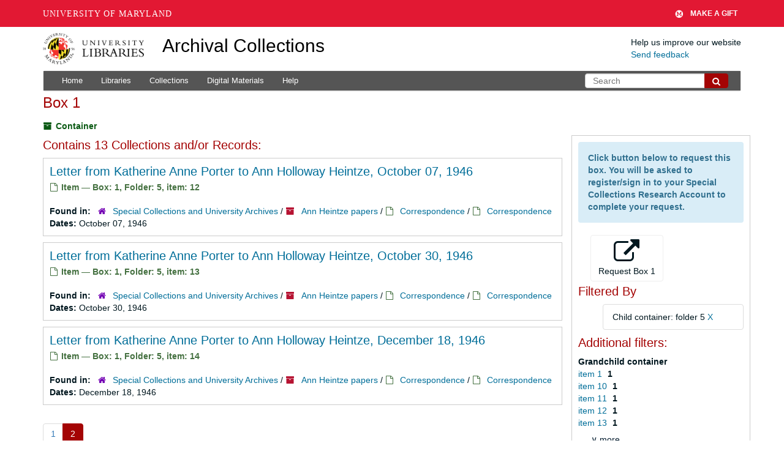

--- FILE ---
content_type: text/html; charset=UTF-8
request_url: https://archives.lib.umd.edu/repositories/2/top_containers/921?&filter_fields%5B%5D=child_container_u_sstr&filter_values%5B%5D=folder+5&page=2
body_size: 2260
content:
<!DOCTYPE html>
<html lang="en">
<head>
    <meta charset="utf-8">
    <meta name="viewport" content="width=device-width, initial-scale=1">
    <title></title>
    <style>
        body {
            font-family: "Arial";
        }
    </style>
    <script type="text/javascript">
    window.awsWafCookieDomainList = [];
    window.gokuProps = {
"key":"AQIDAHjcYu/GjX+QlghicBgQ/[base64]",
          "iv":"D549cAFFWQAAAe7W",
          "context":"ljhjLOAU9J8ud4Hf2sPdYNCUADU3ToVa6mfmCQ67HRxdT6sydspl/Yz7+VXUlPKPX0dLugJBWkQbLUtdvLhZ6NYI36MX6QYwG+wt80FOmP7KUN1zrdZR3fgwOPSoJbDre/UzQet3A+Y5cbNh3dSysZx/uEWf6QXoPdcjlibV3DeS4rzahX7SYKJlyBAg2XRO996Utgw+EMzVWdYkFSb1jJ1a9BCCtWHiakM7Pu6jOD8GJnFDdxU1F/WjoGBy6X2nzXtNo5jpmAH+4vPwzBNTE2dsLLorYgGeJuz0YApc7jYEJfne4F3mF9QQgZB3OzhAWmU/axpzfxRuy78uiNpkwGZYDkwVm/kA0w5NSPeMUDJDrf1eqB5ySa9njDPqtMRLkRzq4fIcSYCrBD0NhiwYDFt6UR8I4lvNn0/SGkxz6rCsJuuXEf48oTnoV3A4qmVv4ek2U5d005Z+5aGknQKOGy59YZbSAEfXtofaTUitORio56dgvAc/7QmFHiuBd5kSQPXzHdDly8rHkCglU1Foh5RSs3ATxNBlM0RqdVESEKGIzo4bKtceAfyq/OfiRvQsMTibZal8G7ZeepjaAGeOxXDnqUlQZDn1jtpLGNoVHlNsNnLyD2zPfyKLv7GtpMOyPy9ulp+FaU9IYNLi9aqmEoqsts6HKNOGk33JVD4lRa+uVvN7JQ3eQDVmrqV0jPKLCxEwh2N0TjV4ya//Bj1/XVl83guiBN787IJ7wSyakkQFrzOJs1MaGyRwE/OfUTeAPkPQqHwl4qdIjJ+pkv4nj2KZwXKYet2Nl7+L"
};
    </script>
    <script src="https://242ca8fe7f10.63f99d93.us-east-2.token.awswaf.com/242ca8fe7f10/9e89e9a0218e/bf23a9a77b85/challenge.js"></script>
</head>
<body>
    <div id="challenge-container"></div>
    <script type="text/javascript">
        AwsWafIntegration.saveReferrer();
        AwsWafIntegration.checkForceRefresh().then((forceRefresh) => {
            if (forceRefresh) {
                AwsWafIntegration.forceRefreshToken().then(() => {
                    window.location.reload(true);
                });
            } else {
                AwsWafIntegration.getToken().then(() => {
                    window.location.reload(true);
                });
            }
        });
    </script>
    <noscript>
        <h1>JavaScript is disabled</h1>
        In order to continue, we need to verify that you're not a robot.
        This requires JavaScript. Enable JavaScript and then reload the page.
    </noscript>
</body>
</html>

--- FILE ---
content_type: text/html;charset=utf-8
request_url: https://archives.lib.umd.edu/repositories/2/top_containers/921?&filter_fields%5B%5D=child_container_u_sstr&filter_values%5B%5D=folder+5&page=2
body_size: 24278
content:
<!DOCTYPE html>
<html lang="en">
<head>
	<meta charset="utf-8"/>
	<meta http-equiv="X-UA-Compatible" content="IE=edge"/>
	<meta name="viewport" content="width=device-width, initial-scale=1">
	<link href="/favicon.ico" rel="shortcut icon" type="image/x-icon" />
	<title>Found 13 Results | Archival Collections</title>
	<meta name="csrf-param" content="authenticity_token" />
<meta name="csrf-token" content="6woBeTKcZGtWp3Ie0kFxpIGmybvKehjrl/AAA5OE5jSHBrZRQ890sgEKVgLjN3TJd945w92fbVLWKG7CwgApCg==" />

		<meta name="referrer" content="origin-when-cross-origin" />

	<script>
	 var APP_PATH = '/';
	 var SHOW_IDENTIFIERS_IN_TREE = false;
	</script>

	<link rel="stylesheet" media="all" href="/assets/application-c5ef6c3837eb5dfa7dbdd56630bce29abae71206f816c2cb3e936573b66c3028.css" />
	<script src="/assets/application-77406bf697558af1e782ad28fa7dc1be6c4f18508271369d4a2d9ef7aac90c32.js"></script>

	

			<!-- Begin plugin layout -->
			<link rel="stylesheet" media="screen" href="/assets/stylesheets/umd_lib_environment_banner.css" />
<link rel="stylesheet" media="screen" href="/assets/stylesheets/umd_lib.css" />

			<!-- End plugin layout -->
			<!-- Begin plugin layout -->
			 <link rel="stylesheet" media="all" href="/assets/stylesheets/umd_aeon_fulfillment.css" />

			<!-- End plugin layout -->

<!-- HTML5 shim and Respond.js for IE8 support of HTML5 elements and media queries -->
<!-- WARNING: Respond.js doesn't work if you view the page via file:// -->
<!--[if lt IE 9]>
	<script src="https://oss.maxcdn.com/html5shiv/3.7.3/html5shiv.min.js"></script>
	<script src="https://oss.maxcdn.com/respond/1.4.2/respond.min.js"></script>
<![endif]-->
    <!-- Matomo Analytics -->
    <script>
      var _paq = window._paq = window._paq || [];
      /* tracker methods like "setCustomDimension" should be called before "trackPageView" */
      _paq.push(['trackPageView']);
      _paq.push(['enableLinkTracking']);
      (function() {
        var u="https://umd.matomo.cloud/";
        _paq.push(['setTrackerUrl', u+'matomo.php']);
        _paq.push(['setSiteId', '9']);
        var d=document, g=d.createElement('script'), s=d.getElementsByTagName('script')[0];
        g.async=true; g.src='//cdn.matomo.cloud/umd.matomo.cloud/matomo.js'; s.parentNode.insertBefore(g,s);
      })();
    </script>
</head>

<body class="site">
  


	<div class="skipnav">
  <a class="sr-only sr-only-focusable" href="#maincontent">Skip to main content</a>
</div>


	<div class="container-fluid no-pad container">
		<section id="header">
  <div class="row">
    <div class="col-md-2 col-sm-3 col-xs-4">
      <a href="//lib.umd.edu" target="_blank"><img id="logo-header" class="img-responsive" width="170px" alt="University of Maryland Libraries Logo" src="https://archives.lib.umd.edu/assets/images/liblogo.png">    </a>
    </div>
    <div class="col-md-6 col-sm-5 col-xs-8">
        <a title="Return to the ArchivesSpace homepage" href="https://archives.lib.umd.edu/" class="app-title">Archival Collections</a>
    </div>
    <div class="col-md-4 col-sm-4 col-xs-12">
      <div class="website-feedback">
        <p class="website-feedback-label">Help us improve our website</p>
        <a class="website-feedback-link" href="https://libumd.wufoo.com/forms/rb2fewh0i9d7bc/">Send feedback</a>
      </div>
    </div>
  </div>
</section>

	</div>

  <section id="navigation" class="container">
  <nav class="navbar navbar-default" aria-label="top-level navigation">
    <div class="navbar-header top-bar">
      <button type="button" class="navbar-toggle collapsed" data-toggle="collapse" data-target="#collapsemenu"
              aria-expanded="false">
        <span class="sr-only">Toggle Navigation</span>
        <span class="icon-bar"></span>
        <span class="icon-bar"></span>
        <span class="icon-bar"></span>
      </button>
      <div class="collapse navbar-collapse pull-left" id="collapsemenu">
        <ul class="nav nav navbar-nav">
            <li><a href="/">Home</a></li>
            <li><a href="/repositories">Libraries</a></li>
            <li><a href="/repositories/resources">Collections</a></li>
            <li><a href="/objects?limit=digital_object">Digital Materials</a></li>
            <li><a href="https://www.lib.umd.edu/help-using-archival-collections">Help</a></li>
        </ul>
      </div>
        <div class="pull-right hidden-xxs">
          <form class="navbar-form" action="/search" accept-charset="UTF-8" method="get"><input name="utf8" type="hidden" value="&#x2713;" />
  <input type="hidden" name="op[]" id="op_1" />
  <div class="input-group">
    <input type="text" name="q[]" id="q_1" class="form-control umd-search" placeholder="Search" />
    <span class="input-group-btn">
      <button name="button" type="submit" class="btn btn-default umd-search-btn">
        <span class="fa fa-search" aria-hidden="true"></span>
        <span class="sr-only">Search The Archives</span>
</button>    </span>
  </div>
</form>
        </div>
        <div class="visible-xxs">
          <form class="navbar-form" action="/search" accept-charset="UTF-8" method="get"><input name="utf8" type="hidden" value="&#x2713;" />
  <input type="hidden" name="op[]" id="op_2" />
  <div class="input-group">
    <input type="text" name="q[]" id="q_2" class="form-control umd-search" placeholder="Search" />
    <span class="input-group-btn">
      <button name="button" type="submit" class="btn btn-default umd-search-btn">
        <span class="fa fa-search" aria-hidden="true"></span>
        <span class="sr-only">Search The Archives</span>
</button>    </span>
  </div>
</form>
        </div>
    </div>
  </nav>
</section>


	<section id="container-fluid" class="container site-content">
		<a name="maincontent" id="maincontent"></a>
		
		
<div id="main-content" class="containers">
<div class="row">
  <div class="information col-sm-7">
    

<h1>
    Box 1
</h1>


<div class="badge-and-identifier">
  <div class="record-type-badge top_container">
    <i class="fa fa-archive"></i>&#160;Container 
  <!-- </div> -->
  </div>
</div>

  </div>
  <div class="page_actions col-sm-5 right">
    <div title="Page Actions" class="text-right">
 <ul class="list-inline">
      <li class="large-badge  align-center">
              <a id="staff-link" href="#" class="btn btn-default hide" target="_blank">
        <i class="fa fa-pencil fa-3x"></i>
        <br/>
        Staff Only
    </a>

      </li>
 </ul>
</div>

  </div>
</div>
<div class="row">
  <div class="col-sm-9">
      <h3>Contains 13 Collections and/or Records:</h3>
           <div class="recordrow" style="clear:both" data-uri="/repositories/2/archival_objects/479175">
    

<h3>
    <a class="record-title" href="/repositories/2/archival_objects/479175">
      Letter from Katherine Anne Porter to Ann Holloway Heintze, October 07, 1946
    </a>
</h3>


<div class="badge-and-identifier">
  <div class="record-type-badge archival_object">
    <i class="fa fa-file-o"></i>&#160;Item  &mdash; Box: 1, Folder: 5, item: 12
  <!-- </div> -->
    <!-- <div class="identifier"> -->
    <!-- </div> -->
  </div>
</div>

    <div class="recordsummary" style="clear:both">

    

  <div class="result_context">
      <strong>Found in: </strong>
<span class="repo_name">
  <span class='record-type-badge repository' aria-hidden='true'>       <i class='fa fa-home'></i>     </span>
  <a href="/repositories/2">Special Collections and University Archives</a>
</span>

          /
<span class="resource_name">
  <span class='record-type-badge resource' aria-hidden='true'>       <i class='fa fa-archive'></i>     </span>

    <a href="/repositories/2/resources/18">Ann Heintze papers</a>
</span>

          /
<span class="archival_object_name">
  <span class='record-type-badge archival_object' aria-hidden='true'>       <i class='fa fa-file-o'></i>     </span>

    <a href="/repositories/2/archival_objects/10784">Correspondence</a>
</span>

          /
<span class="archival_object_name">
  <span class='record-type-badge archival_object' aria-hidden='true'>       <i class='fa fa-file-o'></i>     </span>

    <a href="/repositories/2/archival_objects/10789">Correspondence</a>
</span>

  </div>




    <div class="dates">
        <strong>Dates: </strong>
      October 07, 1946
    </div>

  <div class="staff-hidden hide">
  </div>



</div>


   </div>

           <div class="recordrow" style="clear:both" data-uri="/repositories/2/archival_objects/479176">
    

<h3>
    <a class="record-title" href="/repositories/2/archival_objects/479176">
      Letter from Katherine Anne Porter to Ann Holloway Heintze, October 30, 1946
    </a>
</h3>


<div class="badge-and-identifier">
  <div class="record-type-badge archival_object">
    <i class="fa fa-file-o"></i>&#160;Item  &mdash; Box: 1, Folder: 5, item: 13
  <!-- </div> -->
    <!-- <div class="identifier"> -->
    <!-- </div> -->
  </div>
</div>

    <div class="recordsummary" style="clear:both">

    

  <div class="result_context">
      <strong>Found in: </strong>
<span class="repo_name">
  <span class='record-type-badge repository' aria-hidden='true'>       <i class='fa fa-home'></i>     </span>
  <a href="/repositories/2">Special Collections and University Archives</a>
</span>

          /
<span class="resource_name">
  <span class='record-type-badge resource' aria-hidden='true'>       <i class='fa fa-archive'></i>     </span>

    <a href="/repositories/2/resources/18">Ann Heintze papers</a>
</span>

          /
<span class="archival_object_name">
  <span class='record-type-badge archival_object' aria-hidden='true'>       <i class='fa fa-file-o'></i>     </span>

    <a href="/repositories/2/archival_objects/10784">Correspondence</a>
</span>

          /
<span class="archival_object_name">
  <span class='record-type-badge archival_object' aria-hidden='true'>       <i class='fa fa-file-o'></i>     </span>

    <a href="/repositories/2/archival_objects/10789">Correspondence</a>
</span>

  </div>




    <div class="dates">
        <strong>Dates: </strong>
      October 30, 1946
    </div>

  <div class="staff-hidden hide">
  </div>



</div>


   </div>

           <div class="recordrow" style="clear:both" data-uri="/repositories/2/archival_objects/479177">
    

<h3>
    <a class="record-title" href="/repositories/2/archival_objects/479177">
      Letter from Katherine Anne Porter to Ann Holloway Heintze, December 18, 1946
    </a>
</h3>


<div class="badge-and-identifier">
  <div class="record-type-badge archival_object">
    <i class="fa fa-file-o"></i>&#160;Item  &mdash; Box: 1, Folder: 5, item: 14
  <!-- </div> -->
    <!-- <div class="identifier"> -->
    <!-- </div> -->
  </div>
</div>

    <div class="recordsummary" style="clear:both">

    

  <div class="result_context">
      <strong>Found in: </strong>
<span class="repo_name">
  <span class='record-type-badge repository' aria-hidden='true'>       <i class='fa fa-home'></i>     </span>
  <a href="/repositories/2">Special Collections and University Archives</a>
</span>

          /
<span class="resource_name">
  <span class='record-type-badge resource' aria-hidden='true'>       <i class='fa fa-archive'></i>     </span>

    <a href="/repositories/2/resources/18">Ann Heintze papers</a>
</span>

          /
<span class="archival_object_name">
  <span class='record-type-badge archival_object' aria-hidden='true'>       <i class='fa fa-file-o'></i>     </span>

    <a href="/repositories/2/archival_objects/10784">Correspondence</a>
</span>

          /
<span class="archival_object_name">
  <span class='record-type-badge archival_object' aria-hidden='true'>       <i class='fa fa-file-o'></i>     </span>

    <a href="/repositories/2/archival_objects/10789">Correspondence</a>
</span>

  </div>




    <div class="dates">
        <strong>Dates: </strong>
      December 18, 1946
    </div>

  <div class="staff-hidden hide">
  </div>



</div>


   </div>

      <div id="paging">
  
  <ul class="pagination">

        <li><a href="/repositories/2/top_containers/921?&amp;filter_fields[]=child_container_u_sstr&amp;filter_values[]=folder+5&page=1">1</a></li>
        <li class="active"><a href="#">2</a></li>
</ul>
</div>

  </div>

  <div id="sidebar" class="col-sm-3 sidebar sidebar-container">
		  <div class="request_instructions">Click button below to request this box. You will be asked to register/sign in to your Special Collections Research Account to complete your request.</div>
			<form id="aeon_request_sub" target="aeon_request" action="https://aeon.lib.umd.edu/logon/?action=11&amp;type=200" accept-charset="UTF-8" method="post"><input name="utf8" type="hidden" value="&#x2713;" /><input type="hidden" name="authenticity_token" value="MmHKiPCIxAS4P5lxPLr8v43urSWVCnbYQN91lrK6zCqhYnuRBvQNJxHq8ihOI0bwRj2Fm7xv7PsZiG+tGjzX6Q==" />
						<input type='hidden' name='SystemID' value='ArchivesSpace' />
						<input type='hidden' name='ReturnLinkURL' value='https://archives.lib.umd.edu//repositories/2/top_containers/921' />
						<input type='hidden' name='ReturnLinkSystemName' value='UMD Archives' />
						<input type='hidden' name='Site' value='MDRM' />
						<input type='hidden' name='language' value='' />
						<input type='hidden' name='restrictions_apply' value='' />
						<input type='hidden' name='display_string' value='Box 1: Series 1 [Barcode: dsc_7747783071.1]' />
								<input type='hidden' name='Request' value='1' />
								<input type='hidden' name='instance_top_container_ref_1' value='/repositories/2/top_containers/921' />
								<input type='hidden' name='instance_top_container_long_display_string_1' value='Box 1 [Barcode: dsc_7747783071.1], 0005--LIT, Ann Heintze papers, Series 1' />
								<input type='hidden' name='instance_top_container_last_modified_by_1' value='blparker' />
								<input type='hidden' name='instance_top_container_display_string_1' value='Box 1: Series 1 [Barcode: dsc_7747783071.1]' />
								<input type='hidden' name='instance_top_container_restricted_1' value='false' />
								<input type='hidden' name='instance_top_container_created_by_1' value='blparker' />
								<input type='hidden' name='instance_top_container_indicator_1' value='1' />
								<input type='hidden' name='instance_top_container_barcode_1' value='dsc_7747783071.1' />
								<input type='hidden' name='instance_top_container_type_1' value='box' />
								<input type='hidden' name='instance_top_container_uri_1' value='/repositories/2/top_containers/921' />
								<input type='hidden' name='instance_top_container_collection_identifier_1' value='0005--LIT' />
								<input type='hidden' name='instance_top_container_series_identifier_1' value='Correspondence, 1912-1977 and undated' />
								<input type='hidden' name='title' value='Ann Heintze papers Correspondence, 1912-1977 and undated' />
						<input type='hidden' name='level' value='Series' />
						<input type='hidden' name='publish' value='true' />
						<input type='hidden' name='uri' value='/repositories/2/top_containers/921' />
						<input type='hidden' name='repo_code' value='SCUA' />
						<input type='hidden' name='repo_name' value='Special Collections and University Archives' />
						<input type='hidden' name='identifier' value='Box 1: Series 1 [Barcode: dsc_7747783071.1]' />

				<button type="submit" class="btn page_action request btn-default" title="Request Box 1">
					<i class="fa fa-external-link fa-3x"></i><br/>Request Box 1
				</button>
</form>      
<div class="filters">
    <h3>Filtered By </h3>
       <ul>
		  <li class="list-group-item"><span class="filter">Child container: folder 5
			  <a href="/repositories/2/top_containers/921?"
					title="Remove this filter " class="delete_filter">X</a>
		  </li>
 </ul>
</div>

<h3>Additional filters: </h3>
<dl id="facets">



    <dt>Grandchild container</dt>
      <dd>
        <a href="/repositories/2/top_containers/921?&amp;filter_fields[]=child_container_u_sstr&amp;filter_values[]=folder+5&amp;filter_fields[]=grand_child_container_u_sstr&amp;filter_values[]=item+1"
           rel="nofollow"
           title="Filter By 'item 1'">
          item 1
        </a>
        <span class="recordnumber">1</span>
      </dd>
      <dd>
        <a href="/repositories/2/top_containers/921?&amp;filter_fields[]=child_container_u_sstr&amp;filter_values[]=folder+5&amp;filter_fields[]=grand_child_container_u_sstr&amp;filter_values[]=item+10"
           rel="nofollow"
           title="Filter By 'item 10'">
          item 10
        </a>
        <span class="recordnumber">1</span>
      </dd>
      <dd>
        <a href="/repositories/2/top_containers/921?&amp;filter_fields[]=child_container_u_sstr&amp;filter_values[]=folder+5&amp;filter_fields[]=grand_child_container_u_sstr&amp;filter_values[]=item+11"
           rel="nofollow"
           title="Filter By 'item 11'">
          item 11
        </a>
        <span class="recordnumber">1</span>
      </dd>
      <dd>
        <a href="/repositories/2/top_containers/921?&amp;filter_fields[]=child_container_u_sstr&amp;filter_values[]=folder+5&amp;filter_fields[]=grand_child_container_u_sstr&amp;filter_values[]=item+12"
           rel="nofollow"
           title="Filter By 'item 12'">
          item 12
        </a>
        <span class="recordnumber">1</span>
      </dd>
      <dd>
        <a href="/repositories/2/top_containers/921?&amp;filter_fields[]=child_container_u_sstr&amp;filter_values[]=folder+5&amp;filter_fields[]=grand_child_container_u_sstr&amp;filter_values[]=item+13"
           rel="nofollow"
           title="Filter By 'item 13'">
          item 13
        </a>
        <span class="recordnumber">1</span>
      </dd>
        <div class="more-facets">
          <span class="more btn">&or; more</span>
          <div class="below-the-fold">
      <dd>
        <a href="/repositories/2/top_containers/921?&amp;filter_fields[]=child_container_u_sstr&amp;filter_values[]=folder+5&amp;filter_fields[]=grand_child_container_u_sstr&amp;filter_values[]=item+14"
           rel="nofollow"
           title="Filter By 'item 14'">
          item 14
        </a>
        <span class="recordnumber">1</span>
      </dd>
      <dd>
        <a href="/repositories/2/top_containers/921?&amp;filter_fields[]=child_container_u_sstr&amp;filter_values[]=folder+5&amp;filter_fields[]=grand_child_container_u_sstr&amp;filter_values[]=item+2"
           rel="nofollow"
           title="Filter By 'item 2'">
          item 2
        </a>
        <span class="recordnumber">1</span>
      </dd>
      <dd>
        <a href="/repositories/2/top_containers/921?&amp;filter_fields[]=child_container_u_sstr&amp;filter_values[]=folder+5&amp;filter_fields[]=grand_child_container_u_sstr&amp;filter_values[]=item+4"
           rel="nofollow"
           title="Filter By 'item 4'">
          item 4
        </a>
        <span class="recordnumber">1</span>
      </dd>
      <dd>
        <a href="/repositories/2/top_containers/921?&amp;filter_fields[]=child_container_u_sstr&amp;filter_values[]=folder+5&amp;filter_fields[]=grand_child_container_u_sstr&amp;filter_values[]=item+5"
           rel="nofollow"
           title="Filter By 'item 5'">
          item 5
        </a>
        <span class="recordnumber">1</span>
      </dd>
      <dd>
        <a href="/repositories/2/top_containers/921?&amp;filter_fields[]=child_container_u_sstr&amp;filter_values[]=folder+5&amp;filter_fields[]=grand_child_container_u_sstr&amp;filter_values[]=item+6"
           rel="nofollow"
           title="Filter By 'item 6'">
          item 6
        </a>
        <span class="recordnumber">1</span>
      </dd>
      <dd>
        <a href="/repositories/2/top_containers/921?&amp;filter_fields[]=child_container_u_sstr&amp;filter_values[]=folder+5&amp;filter_fields[]=grand_child_container_u_sstr&amp;filter_values[]=item+7"
           rel="nofollow"
           title="Filter By 'item 7'">
          item 7
        </a>
        <span class="recordnumber">1</span>
      </dd>
      <dd>
        <a href="/repositories/2/top_containers/921?&amp;filter_fields[]=child_container_u_sstr&amp;filter_values[]=folder+5&amp;filter_fields[]=grand_child_container_u_sstr&amp;filter_values[]=item+8"
           rel="nofollow"
           title="Filter By 'item 8'">
          item 8
        </a>
        <span class="recordnumber">1</span>
      </dd>
      <dd>
        <a href="/repositories/2/top_containers/921?&amp;filter_fields[]=child_container_u_sstr&amp;filter_values[]=folder+5&amp;filter_fields[]=grand_child_container_u_sstr&amp;filter_values[]=item+9"
           rel="nofollow"
           title="Filter By 'item 9'">
          item 9
        </a>
        <span class="recordnumber">1</span>
      </dd>
+        <span class="less btn">&and; less</span>
      </div>
    <span class="type-spacer">&nbsp;</span>
</dl>


  </div>
</div>
</div>

	</section>

	<script  type="text/javascript" >
		$(".upper-record-details .note-content").each(function(index, element){$(this).readmore(450)});
	</script>

	<div class="panel-footer">
  <div class="container">
    <div class="row">
      <div class="col-md-5">
        <div class="headline">
          <h2>Useful Links</h2>
        </div>
        <ul>
          <li><a href="https://www.lib.umd.edu/collections/special">Special Collections and University Archives</a></li>
          <li><a href="https://usmai-umcp.primo.exlibrisgroup.com/discovery/search?vid=01USMAI_UMCP:UMCP&lang=en">Catalog</a></li>
          <li><a href="https://digital.lib.umd.edu/">Digital Collections </a></li>
          <li><a href="https://www.lib.umd.edu/find/request-digital/special-collections">Duplication Policy </a></li>
          <li><a href="http://lib.guides.umd.edu/researchusingprimarysources">Research Using Primary Sources </a></li>
        </ul>
        <br/>

				<div>We proudly participate in development of ArchivesSpace, which powers this website. Learn more about this product and its development at <a href="http://archivesspace.org" target="_blank">archivesspace.org</a>
				</div>
				<div class="margin-top-30">
				<a href="https://umd.edu/web-accessibility" target="_blank" title="Info about web accessibility at UMD">Web Accessibility</a> | <a href="https://libumd.wufoo.com/forms/rb2fewh0i9d7bc/" target="_blank">Website Feedback</a>
				</div>
      </div>

      <div class="col-md-7 col-md-xs-12">
        <div class="headline">
          <h2>Contact Us</h2>
        </div>
        <div class="row">
          <div class="col-md-6">
            <p><a href="https://www.lib.umd.edu/collections/special"> Special Collections and University Archives</a><br/></p>
            <address> Maryland Room <br/>
              <a href="https://www.lib.umd.edu/visit/libraries/hornbake">Hornbake Library</a><br/>
              4130 Campus Drive<br>
              University of Maryland,<br/>
              College Park, MD 20742
            </address>
            <p><a href="tel:+301-405-9212">301-405-9212</a><br/>
            <a href="https://www.lib.umd.edu/collections/special/contact">Email</a><br/>
            <a href="https://umd.libcal.com/hours">Hours</a></p>
          </div>
          <div class="col-md-6">
            <p><a href="https://www.lib.umd.edu/collections/special/performing-arts">Special Collections in Performing Arts</a><br/>
            <a href="https://www.lib.umd.edu/collections/special/performing-arts/piano">International Piano Archives at Maryland</a>
            </p>
            <address>
              Lowens Room<br/>
              <a href="https://www.lib.umd.edu/visit/libraries/mspal">Michelle Smith Performing Arts Library</a><br/>
              8270 Alumni Drive <br/>
              College Park, MD 20742<br/><br/>

              <a href="tel:+301-405-9217">301-405-9217</a> <br/>
              <a href="https://www.lib.umd.edu/collections/special/contact">Email</a><br/>
              <a href="https://umd.libcal.com/hours">Hours</a>
            </address>
          </div>
        </div>
      </div>
    </div>
  </div>
</div>


			<script>
				FRONTEND_URL = "https://aspace.lib.umd.edu/";
				RECORD_URI = "/repositories/2/top_containers/921";
				STAFF_LINK_MODE = "edit";
			</script>

	<!-- UMD Wrapper -->
	<script src="https://umd-header.umd.edu/build/bundle.js?search=0&amp;search_domain=&amp;events=0&amp;news=0&amp;schools=0&amp;admissions=0&amp;support=1&amp;support_url=https%253A%252F%252Fgiving.umd.edu%252Fgiving%252FshowSchool.php%253Fname%253Dlibraries&amp;wrapper=1160&amp;sticky=0"></script>
</body>
</html>
